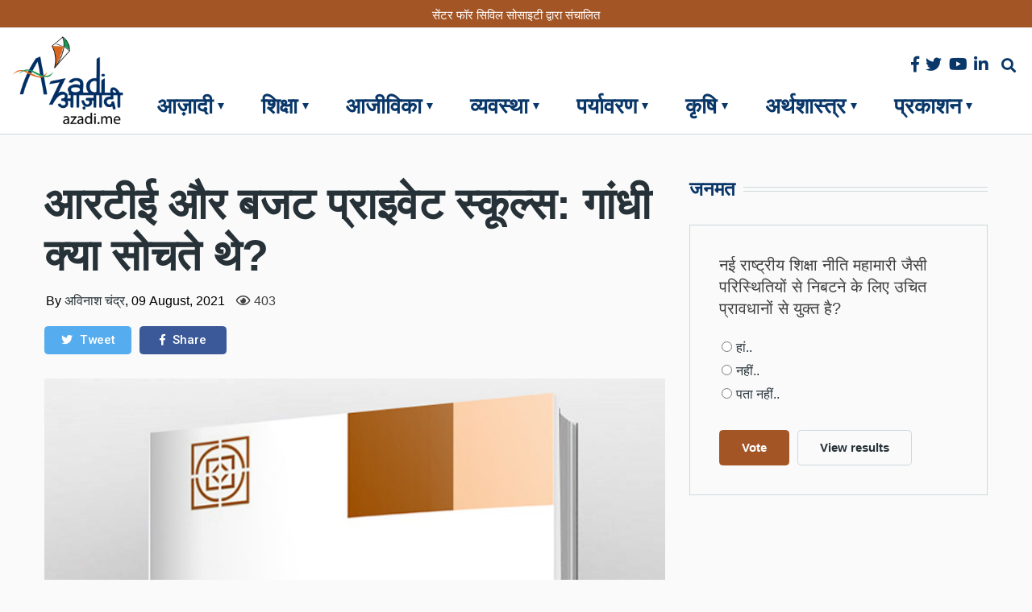

--- FILE ---
content_type: text/html; charset=UTF-8
request_url: https://www.azadi.me/index.php/arataii-aura-bajata-paraaivaeta-sakauulasa-gaandhai-kayaa-saocatae-thae
body_size: 11562
content:
<!DOCTYPE html>
<html lang="en" dir="ltr" prefix="content: http://purl.org/rss/1.0/modules/content/  dc: http://purl.org/dc/terms/  foaf: http://xmlns.com/foaf/0.1/  og: http://ogp.me/ns#  rdfs: http://www.w3.org/2000/01/rdf-schema#  schema: http://schema.org/  sioc: http://rdfs.org/sioc/ns#  sioct: http://rdfs.org/sioc/types#  skos: http://www.w3.org/2004/02/skos/core#  xsd: http://www.w3.org/2001/XMLSchema# ">
  <head>
    <meta charset="utf-8" />
<link rel="canonical" href="https://www.azadi.me/index.php/node/204" />
<meta name="robots" content="index, follow" />
<link rel="image_src" href="https://www.azadi.me/sites/default/files/2021-08/sdf.jpg" />
<meta name="description" content="जेम्स टूली" />
<meta property="og:site_name" content="Azadi Me" />
<meta property="og:type" content="article" />
<meta property="og:url" content="https://www.azadi.me/index.php/arataii-aura-bajata-paraaivaeta-sakauulasa-gaandhai-kayaa-saocatae-thae" />
<meta property="og:title" content="आरटीई और बजट प्राइवेट स्कूल्स: गांधी क्या सोचते थे?" />
<meta property="og:description" content="जेम्स टूली" />
<meta property="og:image" content="https://www.azadi.me/sites/default/files/styles/facebook/public/2021-08/sdf.jpg?h=c960be6b&amp;itok=mPUlvFuM" />
<meta property="og:image:type" content="image/jpeg" />
<meta property="og:image:width" content="1200" />
<meta property="og:image:height" content="630" />
<meta property="og:updated_time" content="2021-08-09T10:27:03+01:00" />
<meta property="og:image:alt" content="image" />
<meta property="article:published_time" content="2021-08-09T10:21:26+01:00" />
<meta property="article:modified_time" content="2021-08-09T10:27:03+01:00" />
<meta name="twitter:card" content="summary_large_image" />
<meta name="twitter:description" content="जेम्स टूली" />
<meta name="twitter:title" content="आरटीई और बजट प्राइवेट स्कूल्स: गांधी क्या सोचते थे?" />
<meta name="twitter:url" content="https://www.azadi.me/index.php/arataii-aura-bajata-paraaivaeta-sakauulasa-gaandhai-kayaa-saocatae-thae" />
<meta name="twitter:image:alt" content="image" />
<meta name="twitter:image:height" content="512" />
<meta name="twitter:image:width" content="1024" />
<meta name="twitter:image" content="https://www.azadi.me/sites/default/files/styles/twitter/public/2021-08/sdf.jpg?h=c960be6b&amp;itok=hcVqEznK" />
<meta name="Generator" content="Drupal 9 (https://www.drupal.org)" />
<meta name="MobileOptimized" content="width" />
<meta name="HandheldFriendly" content="true" />
<meta name="viewport" content="width=device-width, initial-scale=1, shrink-to-fit=no" />
<meta http-equiv="X-UA-Compatible" content="IE=Edge" />
<link rel="shortcut icon" href="/%3A/favicon_1.png" type="image/png" />
<link rel="revision" href="https://www.azadi.me/index.php/arataii-aura-bajata-paraaivaeta-sakauulasa-gaandhai-kayaa-saocatae-thae" />

    <title>आरटीई और बजट प्राइवेट स्कूल्स: गांधी क्या सोचते थे? | Azadi Me</title>
    <link rel="stylesheet" media="all" href="/sites/default/files/css/css_APaVkwLTeU0IN-gyUrJ8W0l2oNX1Rz-JUOBPg_05_38.css" />
<link rel="stylesheet" media="all" href="/sites/default/files/css/css_mt1bojd1nZyjWOaR61Y7JMS_q9dXm9xecMEr4pLWPOo.css" />
<link rel="stylesheet" media="all" href="https://use.fontawesome.com/releases/v5.7.1/css/all.css" />
<link rel="stylesheet" media="all" href="https://use.fontawesome.com/releases/v5.7.1/css/v4-shims.css" />
<link rel="stylesheet" media="all" href="https://fonts.googleapis.com/css?family=Roboto+Condensed:300,400,700|Roboto:300,300i,400,400i,500,500i,700,700i,900&amp;amp;subset=cyrillic,greek" />
<link rel="stylesheet" media="all" href="/sites/default/files/css/css_tqqaFFFkN_IzRpW0Kc4w0RrSA0n1KeQeGOGe3FMKxCM.css" />

    <script src="/sites/default/files/js/js_QHqjxhGPGgZFwOfW92tmrVpssmC1sbO0zDG4TgLmaEI.js"></script>


    

<!-- Global site tag (gtag.js) - Google Analytics -->
<script async src="https://www.googletagmanager.com/gtag/js?id=UA-10295855-1"></script>
<script>
  window.dataLayer = window.dataLayer || [];
  function gtag(){dataLayer.push(arguments);}
  gtag('js', new Date());

  gtag('config', 'UA-10295855-1');
</script>


  </head>
  <body class="path-node page-node-type-article">
  
          <a href="#main-content" class="visually-hidden focusable skip-link">
      Skip to main content
    </a>

        <div id="top"></div>

    
      <div class="dialog-off-canvas-main-canvas" data-off-canvas-main-canvas>
    <div class="layout-builder-powered-page">
    
<div class="header-container header-container--header-c js-page-header">
      
<header class="header header--header-c">

  <div class="header__container-wrapper--header__top">
    <div class="header__container header__container--boxed">
      <div class="header__top">
        <div class="header__top__left">
            <div class="region region-logo">
    
<div id="block-themag-st-sitebranding-3" class="block block--system block--region-logo block--system-branding-block">
  
      
        <a href="/" rel="home" class="site-logo">
      <img src="/%3A/logo_5.png" alt="Home" />
    </a>
      </div>

  </div>

        </div>
        <div class="header__top__right">
          <p>सेंटर फॉर सिविल सोसाइटी द्वारा संचालित</p>
        </div>
      </div>
    </div>
  </div>

  <div class="header__container-wrapper--header__main js-sticky-header-element">
    <div class="header__container header__container--boxed">
      <div class="header__main">
        <div class="header__main__left">
          <div class="d-lg-none">
              <div class="region region-logo">
    
<div id="block-themag-st-sitebranding-3" class="block block--system block--region-logo block--system-branding-block">
  
      
        <a href="/" rel="home" class="site-logo">
      <img src="/%3A/logo_5.png" alt="Home" />
    </a>
      </div>

  </div>

          </div>
          <div class="d-none d-lg-block">
              <div class="region region-header-primary-menu">
    
<div id="block-mainnavigation-2" class="block block--we-megamenu block--region-header-primary-menu block--we-megamenu-block:main">
  
      
      <div class="block__content"><div class="region-we-mega-menu">
	<a class="navbar-toggle collapsed">
	    <span class="icon-bar"></span>
	    <span class="icon-bar"></span>
	    <span class="icon-bar"></span>
	</a>
	<nav  class="main navbar navbar-default navbar-we-mega-menu hover-action" data-menu-name="main" data-block-theme="themag_st" data-style="Default" data-animation="None" data-delay="" data-duration="" data-autoarrow="" data-alwayshowsubmenu="" data-action="hover" data-mobile-collapse="0">
	  <div class="container-fluid">
	    <ul  class="we-mega-menu-ul nav nav-tabs">
  <li  class="we-mega-menu-li dropdown-menu" data-level="0" data-element-type="we-mega-menu-li" description="" data-id="244ebb13-81af-4097-84ec-0772475f8001" data-submenu="1" hide-sub-when-collapse="0" data-group="0">
      <a href='#' data-drupal-link-system-path="<front>" class="we-megamenu-nolink">
      आज़ादी</a>
    <div  class="we-mega-menu-submenu" data-element-type="we-mega-menu-submenu" data-submenu-width="" data-class="" style="">
  <div class="we-mega-menu-submenu-inner">
    <div  class="we-mega-menu-row row no-gutters" data-element-type="we-mega-menu-row">
  <div  class="we-mega-menu-col col-" data-element-type="we-mega-menu-col">
  <ul class="nav nav-tabs subul">
  <li  class="we-mega-menu-li" data-level="1" data-element-type="we-mega-menu-li" description="" data-id="8fafdb45-db65-4d5c-804a-91bb7c5044b5" data-submenu="0" hide-sub-when-collapse="0">
      <a class="we-mega-menu-li" title="" href="/about-us" target="">
      हमारे बारे में     </a>
    
</li><li  class="we-mega-menu-li" data-level="1" data-element-type="we-mega-menu-li" description="" data-id="1b5476df-7c98-4f51-86ae-30a1732bc917" data-submenu="0" hide-sub-when-collapse="0">
      <a class="we-mega-menu-li" title="" href="/contact" target="">
      हमसे जुड़ें    </a>
    
</li>
</ul>
</div>

</div>

  </div>
</div>
</li><li  class="we-mega-menu-li dropdown-menu" data-level="0" data-element-type="we-mega-menu-li" description="" data-id="e76307ff-ebac-41ac-a129-194e579d13b9" data-submenu="1" hide-sub-when-collapse="0" data-group="0">
      <a class="we-mega-menu-li" title="" href="/shikshaa" target="">
      शिक्षा    </a>
    <div  class="we-mega-menu-submenu" data-element-type="we-mega-menu-submenu" data-submenu-width="" data-class="" style="">
  <div class="we-mega-menu-submenu-inner">
    <div  class="we-mega-menu-row row no-gutters" data-element-type="we-mega-menu-row">
  <div  class="we-mega-menu-col col-" data-element-type="we-mega-menu-col">
  <ul class="nav nav-tabs subul">
  <li  class="we-mega-menu-li" data-level="1" data-element-type="we-mega-menu-li" description="" data-id="dff9829e-26a0-4801-9b55-eb24da16faf9" data-submenu="0" hide-sub-when-collapse="0">
      <a class="we-mega-menu-li" title="" href="/shikshaa/articles" target="">
      लेख    </a>
    
</li><li  class="we-mega-menu-li" data-level="1" data-element-type="we-mega-menu-li" description="" data-id="57a3dc7f-da1e-4c71-88c4-26c596fe82ab" data-submenu="0" hide-sub-when-collapse="0">
      <a class="we-mega-menu-li" title="" href="/shikshaa/parakaasana" target="">
      प्रकाशन    </a>
    
</li><li  class="we-mega-menu-li" data-level="1" data-element-type="we-mega-menu-li" description="" data-id="1b3edbda-0881-487b-a19d-9238131f42d5" data-submenu="0" hide-sub-when-collapse="0">
      <a class="we-mega-menu-li" title="" href="/shikshaa/video" target="">
      वीडियो    </a>
    
</li>
</ul>
</div>

</div>

  </div>
</div>
</li><li  class="we-mega-menu-li dropdown-menu" data-level="0" data-element-type="we-mega-menu-li" description="" data-id="845fc8b6-7cd5-4a2e-8694-c4d5947ee4ba" data-submenu="1" hide-sub-when-collapse="0" data-group="0">
      <a class="we-mega-menu-li" title="" href="/aajivika" target="">
      आजीविका    </a>
    <div  class="we-mega-menu-submenu" data-element-type="we-mega-menu-submenu" data-submenu-width="" data-class="" style="">
  <div class="we-mega-menu-submenu-inner">
    <div  class="we-mega-menu-row row no-gutters" data-element-type="we-mega-menu-row">
  <div  class="we-mega-menu-col col-" data-element-type="we-mega-menu-col">
  <ul class="nav nav-tabs subul">
  <li  class="we-mega-menu-li" data-level="1" data-element-type="we-mega-menu-li" description="" data-id="04383033-c3ef-4749-9286-49253996f8ee" data-submenu="0" hide-sub-when-collapse="0">
      <a class="we-mega-menu-li" title="" href="/aajivika/articles" target="">
      लेख    </a>
    
</li><li  class="we-mega-menu-li" data-level="1" data-element-type="we-mega-menu-li" description="" data-id="eeb0ef4c-643a-45f3-9d94-603751c95333" data-submenu="0" hide-sub-when-collapse="0">
      <a class="we-mega-menu-li" title="" href="/aajivika/parakaasana" target="">
      प्रकाशन    </a>
    
</li><li  class="we-mega-menu-li" data-level="1" data-element-type="we-mega-menu-li" description="" data-id="3dad241a-2809-4c4e-a760-2f0e5b786770" data-submenu="0" hide-sub-when-collapse="0">
      <a class="we-mega-menu-li" title="" href="/aajivika/video" target="">
      वीडियो    </a>
    
</li>
</ul>
</div>

</div>

  </div>
</div>
</li><li  class="we-mega-menu-li dropdown-menu" data-level="0" data-element-type="we-mega-menu-li" description="" data-id="67d35af2-7131-4257-827e-5c8e30c056e6" data-submenu="1" hide-sub-when-collapse="0" data-group="0">
      <a class="we-mega-menu-li" title="" href="/vyavastha" target="">
      व्यवस्था    </a>
    <div  class="we-mega-menu-submenu" data-element-type="we-mega-menu-submenu" data-submenu-width="" data-class="" style="">
  <div class="we-mega-menu-submenu-inner">
    <div  class="we-mega-menu-row row no-gutters" data-element-type="we-mega-menu-row">
  <div  class="we-mega-menu-col col-" data-element-type="we-mega-menu-col">
  <ul class="nav nav-tabs subul">
  <li  class="we-mega-menu-li" data-level="1" data-element-type="we-mega-menu-li" description="" data-id="3bc8eb7d-050b-48f4-94d7-1c1006d11b08" data-submenu="0" hide-sub-when-collapse="0">
      <a class="we-mega-menu-li" title="" href="/vyavastha/articles" target="">
      लेख     </a>
    
</li><li  class="we-mega-menu-li" data-level="1" data-element-type="we-mega-menu-li" description="" data-id="f9b68c3e-bfe4-4988-9471-552db0969bb0" data-submenu="0" hide-sub-when-collapse="0">
      <a class="we-mega-menu-li" title="" href="/vyavastha/parakaasana" target="">
      प्रकाशन     </a>
    
</li><li  class="we-mega-menu-li" data-level="1" data-element-type="we-mega-menu-li" description="" data-id="d347b7c4-d846-48b9-aa71-30fe3530c896" data-submenu="0" hide-sub-when-collapse="0">
      <a class="we-mega-menu-li" title="" href="/vyavastha/video" target="">
      वीडियो    </a>
    
</li>
</ul>
</div>

</div>

  </div>
</div>
</li><li  class="we-mega-menu-li dropdown-menu" data-level="0" data-element-type="we-mega-menu-li" description="" data-id="b82221e9-15db-4085-b86b-e1124ce7c5a0" data-submenu="1" hide-sub-when-collapse="0" data-group="0">
      <a class="we-mega-menu-li" title="" href="/paryavaran" target="">
      पर्यावरण    </a>
    <div  class="we-mega-menu-submenu" data-element-type="we-mega-menu-submenu" data-submenu-width="" data-class="" style="">
  <div class="we-mega-menu-submenu-inner">
    <div  class="we-mega-menu-row row no-gutters" data-element-type="we-mega-menu-row">
  <div  class="we-mega-menu-col col-" data-element-type="we-mega-menu-col">
  <ul class="nav nav-tabs subul">
  <li  class="we-mega-menu-li" data-level="1" data-element-type="we-mega-menu-li" description="" data-id="dc131e1d-d8f0-4e71-8b1b-7c04c5ad715a" data-submenu="0" hide-sub-when-collapse="0">
      <a class="we-mega-menu-li" title="" href="/paryavaran/articles" target="">
      लेख     </a>
    
</li><li  class="we-mega-menu-li" data-level="1" data-element-type="we-mega-menu-li" description="" data-id="962753c7-d574-4d0b-bda0-a9d614599182" data-submenu="0" hide-sub-when-collapse="0">
      <a class="we-mega-menu-li" title="" href="/paryavaran/parakaasana" target="">
      प्रकाशन    </a>
    
</li><li  class="we-mega-menu-li" data-level="1" data-element-type="we-mega-menu-li" description="" data-id="998b29ed-6cd4-4fbb-baec-3cfd60371b0f" data-submenu="0" hide-sub-when-collapse="0">
      <a class="we-mega-menu-li" title="" href="/paryavaran/video" target="">
      वीडियो    </a>
    
</li>
</ul>
</div>

</div>

  </div>
</div>
</li><li  class="we-mega-menu-li dropdown-menu" data-level="0" data-element-type="we-mega-menu-li" description="" data-id="91d0626b-2b73-4abf-b95c-cc4ff1a73fa1" data-submenu="1" hide-sub-when-collapse="0" data-group="0">
      <a class="we-mega-menu-li" title="" href="/krushi" target="">
      कृषि    </a>
    <div  class="we-mega-menu-submenu" data-element-type="we-mega-menu-submenu" data-submenu-width="" data-class="" style="">
  <div class="we-mega-menu-submenu-inner">
    <div  class="we-mega-menu-row row no-gutters" data-element-type="we-mega-menu-row">
  <div  class="we-mega-menu-col col-" data-element-type="we-mega-menu-col">
  <ul class="nav nav-tabs subul">
  <li  class="we-mega-menu-li" data-level="1" data-element-type="we-mega-menu-li" description="" data-id="3d9533d3-ee58-41c3-a12c-7ab15c325fa9" data-submenu="0" hide-sub-when-collapse="0">
      <a class="we-mega-menu-li" title="" href="/krushi/articles" target="">
      लेख     </a>
    
</li><li  class="we-mega-menu-li" data-level="1" data-element-type="we-mega-menu-li" description="" data-id="ad6277e8-6f19-4d0b-8c4e-bdefdb34c504" data-submenu="0" hide-sub-when-collapse="0">
      <a class="we-mega-menu-li" title="" href="/krushi/parakaasana" target="">
      प्रकाशन    </a>
    
</li><li  class="we-mega-menu-li" data-level="1" data-element-type="we-mega-menu-li" description="" data-id="ce6d5613-e5ff-4156-8972-f302c9e94701" data-submenu="0" hide-sub-when-collapse="0">
      <a class="we-mega-menu-li" title="" href="/krushi/video" target="">
      वीडियो    </a>
    
</li>
</ul>
</div>

</div>

  </div>
</div>
</li><li  class="we-mega-menu-li dropdown-menu" data-level="0" data-element-type="we-mega-menu-li" description="" data-id="4c9a6f0e-dd87-4ed6-a772-c7e9c1a31dc3" data-submenu="1" hide-sub-when-collapse="0" data-group="0">
      <a class="we-mega-menu-li" title="" href="https://azadi.me/arthshastra" target="">
      अर्थशास्त्र    </a>
    <div  class="we-mega-menu-submenu" data-element-type="we-mega-menu-submenu" data-submenu-width="" data-class="" style="">
  <div class="we-mega-menu-submenu-inner">
    <div  class="we-mega-menu-row row no-gutters" data-element-type="we-mega-menu-row">
  <div  class="we-mega-menu-col col-" data-element-type="we-mega-menu-col">
  <ul class="nav nav-tabs subul">
  <li  class="we-mega-menu-li" data-level="1" data-element-type="we-mega-menu-li" description="" data-id="c4389644-429f-47aa-8265-670a385f9bf7" data-submenu="0" hide-sub-when-collapse="0">
      <a class="we-mega-menu-li" title="" href="/vigyaan/articles" target="">
      लेख     </a>
    
</li><li  class="we-mega-menu-li" data-level="1" data-element-type="we-mega-menu-li" description="" data-id="4ae2ad99-4df6-4d25-be6b-f71d826c407b" data-submenu="0" hide-sub-when-collapse="0">
      <a class="we-mega-menu-li" title="" href="/vigyaan/video" target="">
      वीडियो     </a>
    
</li>
</ul>
</div>

</div>

  </div>
</div>
</li><li  class="we-mega-menu-li dropdown-menu" data-level="0" data-element-type="we-mega-menu-li" description="" data-id="7822af6b-bfdf-4ca8-87cf-d2d9ca4de823" data-submenu="1" hide-sub-when-collapse="0" data-group="0">
      <a href='#' data-drupal-link-system-path="<front>" class="we-megamenu-nolink">
      प्रकाशन </a>
    <div  class="we-mega-menu-submenu" data-element-type="we-mega-menu-submenu" data-submenu-width="" data-class="" style="">
  <div class="we-mega-menu-submenu-inner">
    <div  class="we-mega-menu-row row no-gutters" data-element-type="we-mega-menu-row">
  <div  class="we-mega-menu-col col-" data-element-type="we-mega-menu-col">
  <ul class="nav nav-tabs subul">
  <li  class="we-mega-menu-li" data-level="1" data-element-type="we-mega-menu-li" description="" data-id="53f3b341-9e96-4c99-9e41-7cbc7c4af5f2" data-submenu="0" hide-sub-when-collapse="0">
      <a class="we-mega-menu-li" title="" href="/classics" target="">
      क्लासिक्स     </a>
    
</li><li  class="we-mega-menu-li dropdown-menu" data-level="1" data-element-type="we-mega-menu-li" description="" data-id="dad70764-acb1-42ad-a92d-a28f3874ac96" data-submenu="1" hide-sub-when-collapse="0" data-group="0">
      <a class="we-mega-menu-li" title="" href="/parakaasana/liberal-profiles" target="">
      उदारवादी चिंतक     </a>
    <div  class="we-mega-menu-submenu" data-element-type="we-mega-menu-submenu" data-submenu-width="" data-class="" style="">
  <div class="we-mega-menu-submenu-inner">
    <div  class="we-mega-menu-row row no-gutters" data-element-type="we-mega-menu-row">
  <div  class="we-mega-menu-col col-" data-element-type="we-mega-menu-col">
  <ul class="nav nav-tabs subul">
  <li  class="we-mega-menu-li" data-level="2" data-element-type="we-mega-menu-li" description="" data-id="86422765-4727-46a3-953d-f9dd0bb127b5" data-submenu="0" hide-sub-when-collapse="0">
      <a class="we-mega-menu-li" title="" href="/parakaasana/liberal/Indian-thinker" target="">
      भारतीय चिंतक     </a>
    
</li><li  class="we-mega-menu-li" data-level="2" data-element-type="we-mega-menu-li" description="" data-id="d4cde9b1-5b28-4dff-9d62-c39b36dcadd1" data-submenu="0" hide-sub-when-collapse="0">
      <a class="we-mega-menu-li" title="" href="/parakaasana/liberal/international-thinker" target="">
      अंतर्राष्ट्रीय चिंतक    </a>
    
</li><li  class="we-mega-menu-li" data-level="2" data-element-type="we-mega-menu-li" description="" data-id="4b444c79-6239-49b8-b9d3-55a410ecbf31" data-submenu="0" hide-sub-when-collapse="0">
      <a class="we-mega-menu-li" title="" href="/parakaasana/liberal/nobel-prize-winners" target="">
      नोबेल पुरस्कार विजेता     </a>
    
</li>
</ul>
</div>

</div>

  </div>
</div>
</li><li  class="we-mega-menu-li" data-level="1" data-element-type="we-mega-menu-li" description="" data-id="ee0f4134-c3f8-4bf6-a2b5-13ef4ece80d6" data-submenu="0" hide-sub-when-collapse="0">
      <a class="we-mega-menu-li" title="" href="/prakashan/blog" target="">
      ब्लॉग    </a>
    
</li><li  class="we-mega-menu-li" data-level="1" data-element-type="we-mega-menu-li" description="" data-id="f2e0fe95-9e9b-4428-9031-8fdc8e1783bf" data-submenu="0" hide-sub-when-collapse="0">
      <a class="we-mega-menu-li" title="" href="/featured-articles" target="">
      विशेष लेख    </a>
    
</li><li  class="we-mega-menu-li" data-level="1" data-element-type="we-mega-menu-li" description="" data-id="0838a20d-9382-4a1f-b7d8-124753c7fdee" data-submenu="0" hide-sub-when-collapse="" data-group="0" data-class="" data-icon="" data-caption="" data-alignsub="" data-target="_self">
      <a class="we-mega-menu-li" title="" href="/video" target="_self">
      वीडियो    </a>
    
</li>
</ul>
</div>

</div>

  </div>
</div>
</li>
</ul>
	  </div>
	</nav>
</div></div>
  </div>

  </div>

          </div>
        </div>
        <div class="header__main__right">
          
<div class="header__social-menu">
      <a class="facebook" href="https://www.facebook.com/www.azadi.me" target="_blank">
      <i class="fab fa-facebook-f"></i>
          </a>
      <a class="twitter" href="https://twitter.com/ccsindia" target="_blank">
      <i class="fab fa-twitter"></i>
          </a>
      <a class="youtube" href="https://www.youtube.com/user/ccsindiatv" target="_blank">
      <i class="fab fa-youtube"></i>
          </a>
      <a class="linked-in" href="https://www.linkedin.com/company/centre-for-civil-society" target="_blank">
      <i class="fab fa-linkedin-in"></i>
          </a>
  </div>
          
<div class="header__user-nav">
  <div class="d-flex">
    
                  <button class="header__toggleable-button js-toggle-search">
          <i class="fas fa-search"></i>
        </button>
          
      </div>

  <button class="header__toggleable-button toggle-offcanvas-sidebar js-toggle-offcanvas-sidebar">
    <i class="fas fa-bars"></i>
  </button>
</div>
        </div>
      </div>
    </div>
    

  <div class="region region-search">
    <div class="container">
      <div class="row">
        <div class="col-12">

<div class="search-block-form block block--search block--region-search block--search-form-block block-search" data-drupal-selector="search-block-form" id="block-searchform-2" role="search">
  
    
      <div class="block-content"><form action="/search/node" method="get" id="search-block-form" accept-charset="UTF-8">
  <div class="js-form-item form-item js-form-type-search form-type-search js-form-item-keys form-item-keys form-no-label">
      <label for="edit-keys" class="visually-hidden">Search</label>
        <input title="Enter the terms you wish to search for." placeholder="Enter the terms you wish to search for" data-drupal-selector="edit-keys" type="search" id="edit-keys" name="keys" value="" size="15" maxlength="128" class="form-search" />

        </div>
<div data-drupal-selector="edit-actions" class="form-actions js-form-wrapper form-wrapper" id="edit-actions"><input data-drupal-selector="edit-submit" type="submit" id="edit-submit" value="Go" class="button js-form-submit form-submit" />
</div>

</form>
</div>
  </div>
</div>
      </div>
    </div>
  </div>


  </div>

</header>
  </div>
    

  <div class="region region--offcanvas-sidebar">
    <div id="offcanvas-sidebar" class="sidr" style="display: none;">
      <nav role="navigation" aria-labelledby="block-themag-st-mainnavigation-3-menu" id="block-themag-st-mainnavigation-3" class="block block--system block--region-offcanvas-sidebar block--system-menu-block:main block-menu navigation menu--main">
            
  <h2 class="block__title visually-hidden" id="block-themag-st-mainnavigation-3-menu">Main navigation</h2>
  

        
              <ul class="menu">
                    <li class="menu-item menu-item--collapsed">
        <a href="">आज़ादी</a>
              </li>
                <li class="menu-item menu-item--collapsed">
        <a href="/shikshaa" data-drupal-link-system-path="shikshaa">शिक्षा</a>
              </li>
                <li class="menu-item menu-item--collapsed">
        <a href="https://azadi.me/arthshastra">अर्थशास्त्र</a>
              </li>
                <li class="menu-item menu-item--collapsed">
        <a href="/aajivika" data-drupal-link-system-path="aajivika">आजीविका</a>
              </li>
                <li class="menu-item menu-item--collapsed">
        <a href="/krushi" data-drupal-link-system-path="krushi">कृषि</a>
              </li>
                <li class="menu-item menu-item--collapsed">
        <a href="/paryavaran" data-drupal-link-system-path="paryavaran">पर्यावरण</a>
              </li>
                <li class="menu-item menu-item--collapsed">
        <span>प्रकाशन </span>
              </li>
                <li class="menu-item menu-item--collapsed">
        <a href="/vyavastha" data-drupal-link-system-path="vyavastha">व्यवस्था</a>
              </li>
        </ul>
  


  </nav>

    </div>
  </div>
  <div class="offcanvas-sidebar-overlay"></div>


    
      <div class="region region-content">
    <div data-drupal-messages-fallback class="hidden"></div>
<div id="block-themag-st-content" class="block block--system block--region-content block--system-main-block">
  
      
      <div class="block__content">
<article data-history-node-id="204" role="article" about="/index.php/arataii-aura-bajata-paraaivaeta-sakauulasa-gaandhai-kayaa-saocatae-thae" class="node node--type-article node--promoted node--view-mode-full">

  
    

  
  <div class="node__content">
    
  <div  class="themag-layout themag-layout--twocol-section themag-layout--twocol-section--8-4 themag-layout--my-default mt-5 mt-lg-6 blog-content-detail">
    <div  class="container">
      <div  class="row">
                  <div  class="themag-layout__region themag-layout__region--first js-sticky-column">
            <div>
<div class="block block--views block--views-block:mg-article-headers-block-5">
  
      
      <div class="block__content"><div class="views-element-container"><div class="view view-mg-article-headers view-id-mg_article_headers view-display-id-block_5 js-view-dom-id-16011544dd645e0cb28de850d665fb9110b607749ebdc1054bccbe7d03ff99a1">
  
    
      
      <div class="view-content">
          <div class="views-row"><header class="article-header">
  
  <div class="article-header__channel">
    <div class="channel">
      <div class="channel__icon" data-background data-color=""></div>
      <div class="channel__label"><a href="/shikshaa/parakaasana" hreflang="en">प्रकाशन</a></div>
    </div>
  </div>
  
  <h1 class="article-header__title">आरटीई और बजट प्राइवेट स्कूल्स: गांधी क्या सोचते थे?</h1>

  <div class="article-header__meta">
    <div class="byline">
      <div class="byline__author-picture">
        
      </div>
      <div>
        By <span class="byline__author-name"><a title="View user profile." href="/avainaasa-candara" lang="" about="/avainaasa-candara" typeof="Person" property="schema:name" datatype="" class="username">अविनाश चंद्र</a></span>, <span class="byline__created-date">09 August, 2021  <span class="total_view"><i class="fa fa-eye"></i> 403</span></span>
      </div>
    </div>
  </div>
  
</header></div>

    </div>
  
          </div>
</div>
</div>
  </div>

<div class="block block--shariff block--shariff-block">
  
      
      <div class="block__content"><div class="shariff"   data-services="[&quot;twitter&quot;,&quot;facebook&quot;]" data-theme="colored" data-css="complete" data-orientation="horizontal" data-lang="en">
    
        
</div>
</div>
  </div>

<div class="block block--views block--views-block:mg-article-headers-block-6">
  
      
      <div class="block__content"><div class="views-element-container"><div class="view view-mg-article-headers view-id-mg_article_headers view-display-id-block_6 js-view-dom-id-1d72766ce02dd8120b30abc04cfa1c7a488277bc17f9102cf855cd581c7a9cbb">
  
    
      
      <div class="view-content">
          <div class="views-row"><div class="blog-detail-image">

            <div class="field field--name-field-image field--type-image field--label-hidden field__item">  <img src="/sites/default/files/2021-08/sdf.jpg" width="700" height="934" alt="image" loading="lazy" typeof="Image" class="img-fluid" />

</div>
      
</div>
</div>

    </div>
  
          </div>
</div>
</div>
  </div>

<div class="block block--layout-builder block--field-block:node:article:field-paragraphs">
  
      
      <div class="block__content">
      <div class="field field--name-field-paragraphs field--type-entity-reference-revisions field--label-hidden field__items">
              <div class="field__item">  <div class="paragraph paragraph--type--text paragraph--view-mode--default">
          
            <div class="clearfix text-formatted field field--name-field-text field--type-text-long field--label-hidden field__item"><p>Download</p>
</div>
      
      </div>
</div>
          </div>
  </div>
  </div>

<div class="block block--shariff block--shariff-block">
  
      
      <div class="block__content"><div class="shariff"   data-services="[&quot;twitter&quot;,&quot;facebook&quot;]" data-theme="colored" data-css="complete" data-orientation="horizontal" data-lang="en">
    
        
</div>
</div>
  </div>

<div class="block block--views block--views-block:autor-info-box-detail-page-block-5">
  
      
      <div class="block__content"><div class="views-element-container"><div class="view view-autor-info-box-detail-page view-id-autor_info_box_detail_page view-display-id-block_5 js-view-dom-id-36a857a4710509400a356f0aebf50f5e0bde628987fe9656674604805dcc8c61">
  
    
      
      <div class="view-content">
          <div class="views-row"><div class="custom-author-info-box">
<h4>लेखक के बारे में </h4>
<div class="row">
<div class="col-md-2 pr-0">
  <a href="/avainaasa-candara" hreflang="en"><img src="/sites/default/files/styles/thumbnail/public/pictures/2021-08/pp.jpg?itok=Gpb7RW8l" width="98" height="100" alt="" loading="lazy" typeof="Image" class="img-fluid" />

</a>

</div>
<div class="col-md-10">
<h5>अविनाश चंद्र</h5>
<p>अविनाश चंद्र वरिष्ठ पत्रकार हैं और सेंटर फॉर सिविल सोसायटी के सीनियर फेलो हैं। वे पब्लिक पॉलिसी मामलों के विशेषज्ञ हैं और उदारवादी वेब पोर्टल आजादी.मी के संयोजक हैं।</p>

</div>
</div>
</div></div>

    </div>
  
          </div>
</div>
</div>
  </div>

<div class="block block--block-content block--block-content:77751d26-df4a-45aa-b441-2d0a9ccdcccb">
  
      
      <div class="block__content">
            <div class="clearfix text-formatted field field--name-body field--type-text-with-summary field--label-hidden field__item"><div class="disclaimer-box">
<h5>डिस्क्लेमर:</h5>

<p>ऊपर व्यक्त विचार लेखक के निजी हैं और ये आवश्यक रूप से आजादी.मी के विचारों को परिलक्षित नहीं करते हैं।</p>
</div>
</div>
      </div>
  </div>

<div class="block block--layout-builder block--field-block:node:article:field-comment">
  
          <h2 class="block__title">
         <span class="title-text">Comments</span>
      </h2>
      
      <div class="block__content">



<section class="field field--name-field-comment field--type-comment field--label-hidden">

  
  
      <form class="comment-comment-form comment-form" data-drupal-selector="comment-form" action="/index.php/comment/reply/node/204/field_comment" method="post" id="comment-form" accept-charset="UTF-8">
  <div class="field--type-string-long field--name-field-comment-body field--widget-string-textarea js-form-wrapper form-wrapper" data-drupal-selector="edit-field-comment-body-wrapper" id="edit-field-comment-body-wrapper">      <div class="js-form-item form-item js-form-type-textarea form-type-textarea js-form-item-field-comment-body-0-value form-item-field-comment-body-0-value">
      <label for="edit-field-comment-body-0-value" class="js-form-required form-required">Comment</label>
        <div class="form-textarea-wrapper">
  <textarea class="js-text-full text-full form-textarea required resize-vertical" data-drupal-selector="edit-field-comment-body-0-value" id="edit-field-comment-body-0-value" name="field_comment_body[0][value]" rows="5" cols="60" placeholder="Write a comment..." required="required" aria-required="true"></textarea>
</div>

        </div>

  </div>
<input autocomplete="off" data-drupal-selector="form-0qwytgutvkv49kyjablrqxjp2dl5gyxjyz14x7r5mwy" type="hidden" name="form_build_id" value="form-0QwYtgUtvkV49kyjABLRQXjp2dl5GyxJYZ14x7R5mWY" />
<input data-drupal-selector="edit-comment-comment-form" type="hidden" name="form_id" value="comment_comment_form" />
<div class="js-form-item form-item js-form-type-textfield form-type-textfield js-form-item-name form-item-name">
      <label for="edit-name">Your name</label>
        <input data-drupal-default-value="Anonymous" placeholder="Name" data-drupal-selector="edit-name" type="text" id="edit-name" name="name" value="" size="30" maxlength="60" class="form-text" />

        </div>
<div class="field--type-language field--name-langcode field--widget-language-select js-form-wrapper form-wrapper" data-drupal-selector="edit-langcode-wrapper" id="edit-langcode-wrapper">      
  </div>
<div class="field--type-email field--name-field-email field--widget-email-default js-form-wrapper form-wrapper" data-drupal-selector="edit-field-email-wrapper" id="edit-field-email-wrapper">      <div class="js-form-item form-item js-form-type-email form-type-email js-form-item-field-email-0-value form-item-field-email-0-value">
      <label for="edit-field-email-0-value" class="js-form-required form-required">Email</label>
        <input data-drupal-selector="edit-field-email-0-value" type="email" id="edit-field-email-0-value" name="field_email[0][value]" value="" size="60" maxlength="254" placeholder="Email" class="form-email required" required="required" aria-required="true" />

        </div>

  </div>
<div data-drupal-selector="edit-actions" class="form-actions js-form-wrapper form-wrapper" id="edit-actions--2"><input data-drupal-selector="edit-submit" type="submit" id="edit-submit" name="op" value="Save" class="button button--primary js-form-submit form-submit" />
</div>

</form>

  
</section>
</div>
  </div>
</div>
          </div>
        
                  <div  class="themag-layout__region themag-layout__region--second js-sticky-column">
            <div>
<div class="block block--poll block--poll-recent-block">
  
          <h2 class="block__title">
         <span class="title-text">जनमत</span>
      </h2>
      
      <div class="block__content"><div class="poll-view block"><form class="poll-view-form-5 poll-view-form" data-drupal-selector="poll-view-form-5" action="/index.php/does_national_education_policy_provide_solution_to_situation_like_covid_pandemic?destination=/index.php/arataii-aura-bajata-paraaivaeta-sakauulasa-gaandhai-kayaa-saocatae-thae" method="post" id="poll-view-form-5" accept-charset="UTF-8">
  
<div class="poll poll--vote">
  <div class="poll__form">
          <h3 class="poll__question">नई राष्ट्रीय शिक्षा नीति महामारी जैसी परिस्थितियों से निबटने के लिए उचित प्रावधानों से युक्त है? </h3>
        <fieldset data-drupal-selector="edit-choice" id="edit-choice--wrapper" class="fieldgroup form-composite js-form-item form-item js-form-wrapper form-wrapper">
      <legend>
    <span class="visually-hidden fieldset-legend">Choices</span>
  </legend>
  <div class="fieldset-wrapper">
            <div id="edit-choice" class="form-radios"><div class="js-form-item form-item js-form-type-radio form-type-radio js-form-item-choice form-item-choice">
        <input data-drupal-selector="edit-choice-13" type="radio" id="edit-choice-13" name="choice" value="13" class="form-radio" />

        <label for="edit-choice-13" class="option">हां..</label>
      </div>
<div class="js-form-item form-item js-form-type-radio form-type-radio js-form-item-choice form-item-choice">
        <input data-drupal-selector="edit-choice-14" type="radio" id="edit-choice-14" name="choice" value="14" class="form-radio" />

        <label for="edit-choice-14" class="option">नहीं..</label>
      </div>
<div class="js-form-item form-item js-form-type-radio form-type-radio js-form-item-choice form-item-choice">
        <input data-drupal-selector="edit-choice-15" type="radio" id="edit-choice-15" name="choice" value="15" class="form-radio" />

        <label for="edit-choice-15" class="option">पता नहीं..</label>
      </div>
</div>

          </div>
</fieldset>

    <div data-drupal-selector="edit-actions" class="form-actions js-form-wrapper form-wrapper" id="edit-actions"><input data-drupal-selector="edit-vote" type="submit" id="edit-vote" name="op" value="Vote" class="button button--primary js-form-submit form-submit" />
<input data-drupal-selector="edit-result" type="submit" id="edit-result" name="op" value="View results" class="button button--primary js-form-submit form-submit" />
</div>

  </div>
<input autocomplete="off" data-drupal-selector="form-hvm5nf8ywk7vdao0ucd0ncgc4qwxoxdeg0tzc60nli4" type="hidden" name="form_build_id" value="form-HVM5nF8Ywk7Vdao0uCD0NCgC4QWXoxdEG0Tzc60NLI4" />
<input data-drupal-selector="edit-poll-view-form-5" type="hidden" name="form_id" value="poll_view_form_5" />

</div>

</form>
</div>
</div>
  </div>
</div>
          </div>
              </div>
    </div>
  </div>


  <div  class="themag-layout themag-layout--onecol-section themag-layout--onecol-section--12 themag-layout--my-default related-slider-section">
    <div  class="container">
      <div  class="row">
                  <div  class="themag-layout__region themag-layout__region--first">
            <div>
<div class="block block--views block--views-block:mg-content-related-by-category-block-1">
  
          <h2 class="block__title">
         <span class="title-text">रिलेटेड पोस्ट</span>
      </h2>
      
      <div class="block__content"><div class="views-element-container"><div class="view view-mg-content-related-by-category view-id-mg_content_related_by_category view-display-id-block_1 js-view-dom-id-e8109fb9d29b0e4683c3d7e1aed04b41477af7a962878660bd8f230207943ce8">
  
    
      
      <div class="view-content">
      <div data-blazy="" class="slick blazy slick--view slick--view--mg-content-related-by-category slick--view--mg-content-related-by-category--block-1 unslick slick--skin--classic slick--optionset--single-item-slider" id="slick-views-mg-content-related-by-category-block-1-1"><div class="slick__slide slide slide--0"><ul class="slick__grid block-columngrid block-grid small-block-grid-2 medium-block-grid-3 large-block-grid-3"><li class="grid grid--0"><div class="grid__content"><div class="slick__slide slide slide--0"><article data-history-node-id="566" role="article" about="/raasataraiya-saikasaa-naitai-2020-eka-baara-kaa-vayaapaka-mauulayaankana" class="teaser--item teaser--medium-item teaser"><div class="teaser__media"><div class="position-relative"><div class="image teaser__image"><a href="/raasataraiya-saikasaa-naitai-2020-eka-baara-kaa-vayaapaka-mauulayaankana"><div class="field field--name-field-teaser-media field--type-entity-reference field--label-hidden field__item"><div class="field field--name-field-image field--type-image field--label-hidden field__item"><picture><source srcset="/sites/default/files/styles/medium_teaser_item/public/2021-09/nep2020_2.jpg?h=d1cb525d&amp;itok=g2tO4LG8 1x" media="all and (min-width: 768px)" type="image/jpeg"/><source srcset="/sites/default/files/styles/medium_teaser_card/public/2021-09/nep2020_2.jpg?h=d1cb525d&amp;itok=FvRFKK3r 1x" type="image/jpeg"/><img src="/sites/default/files/styles/medium_teaser_item/public/2021-09/nep2020_2.jpg?h=d1cb525d&amp;itok=g2tO4LG8" alt="NEP 2020" typeof="foaf:Image" class="img-fluid" /></picture></div></div></a></div></div></div><div class="teaser__content"><header><h2 class="teaser__headline"><a href="/raasataraiya-saikasaa-naitai-2020-eka-baara-kaa-vayaapaka-mauulayaankana"><span class="field field--name-title field--type-string field--label-hidden">राष्ट्रीय शिक्षा नीति 2020 -एक बार का व्यापक मूल्यांकन</span></a></h2></header><footer class="teaser__authored"><span class="date">Sep 22, 2021</span><span class="author">by <span class="field field--name-uid field--type-entity-reference field--label-hidden"><a title="View user profile." href="/parasaanta-naaranga" lang="" about="/parasaanta-naaranga" typeof="schema:Person" property="schema:name" datatype="" class="username">प्रशांत नारंग</a></span></span></footer><div class="teaser__body"></div></div></article></div></div></li><li class="grid grid--1"><div class="grid__content"><div class="slick__slide slide slide--1"><article data-history-node-id="115" role="article" about="/%E0%A4%97%E0%A4%B0%E0%A5%80%E0%A4%AC%E0%A5%8B%E0%A4%82-%E0%A4%95%E0%A5%87-%E0%A4%B2%E0%A4%BF%E0%A4%8F-%E0%A4%A8%E0%A4%BF%E0%A4%9C%E0%A5%80-%E0%A4%B5%E0%A4%BF%E0%A4%A6%E0%A5%8D%E0%A4%AF%E0%A4%BE%E0%A4%B2%E0%A4%AF-%E0%A4%8F%E0%A4%B5%E0%A4%82-%E0%A4%A8%E0%A4%BF%E0%A4%B5%E0%A5%87%E0%A4%B6%E0%A4%95%E0%A5%8B%E0%A4%82-%E0%A4%95%E0%A5%87-%E0%A4%B2%E0%A4%BF%E0%A4%8F-%E0%A4%A8%E0%A4%AF%E0%A4%BE-%E0%A4%95%E0%A4%BE%E0%A4%B0%E0%A5%8D%E0%A4%AF%E0%A4%95%E0%A5%8D%E0%A4%B7%E0%A5%87%E0%A4%A4%E0%A5%8D%E0%A4%B0" class="teaser--item teaser--medium-item teaser"><div class="teaser__media"><div class="position-relative"><div class="image teaser__image"><a href="/%E0%A4%97%E0%A4%B0%E0%A5%80%E0%A4%AC%E0%A5%8B%E0%A4%82-%E0%A4%95%E0%A5%87-%E0%A4%B2%E0%A4%BF%E0%A4%8F-%E0%A4%A8%E0%A4%BF%E0%A4%9C%E0%A5%80-%E0%A4%B5%E0%A4%BF%E0%A4%A6%E0%A5%8D%E0%A4%AF%E0%A4%BE%E0%A4%B2%E0%A4%AF-%E0%A4%8F%E0%A4%B5%E0%A4%82-%E0%A4%A8%E0%A4%BF%E0%A4%B5%E0%A5%87%E0%A4%B6%E0%A4%95%E0%A5%8B%E0%A4%82-%E0%A4%95%E0%A5%87-%E0%A4%B2%E0%A4%BF%E0%A4%8F-%E0%A4%A8%E0%A4%AF%E0%A4%BE-%E0%A4%95%E0%A4%BE%E0%A4%B0%E0%A5%8D%E0%A4%AF%E0%A4%95%E0%A5%8D%E0%A4%B7%E0%A5%87%E0%A4%A4%E0%A5%8D%E0%A4%B0"><div class="field field--name-field-teaser-media field--type-entity-reference field--label-hidden field__item"><div class="field field--name-field-image field--type-image field--label-hidden field__item"><picture><source srcset="/sites/default/files/styles/medium_teaser_item/public/2021-07/thumb_james-tooly.jpg?h=b59f485f&amp;itok=07xMNCYe 1x" media="all and (min-width: 768px)" type="image/jpeg"/><source srcset="/sites/default/files/styles/medium_teaser_card/public/2021-07/thumb_james-tooly.jpg?h=b59f485f&amp;itok=KqSDkX3b 1x" type="image/jpeg"/><img src="/sites/default/files/styles/medium_teaser_item/public/2021-07/thumb_james-tooly.jpg?h=b59f485f&amp;itok=07xMNCYe" alt="thumb_james" typeof="foaf:Image" class="img-fluid" /></picture></div></div></a></div></div></div><div class="teaser__content"><header><h2 class="teaser__headline"><a href="/%E0%A4%97%E0%A4%B0%E0%A5%80%E0%A4%AC%E0%A5%8B%E0%A4%82-%E0%A4%95%E0%A5%87-%E0%A4%B2%E0%A4%BF%E0%A4%8F-%E0%A4%A8%E0%A4%BF%E0%A4%9C%E0%A5%80-%E0%A4%B5%E0%A4%BF%E0%A4%A6%E0%A5%8D%E0%A4%AF%E0%A4%BE%E0%A4%B2%E0%A4%AF-%E0%A4%8F%E0%A4%B5%E0%A4%82-%E0%A4%A8%E0%A4%BF%E0%A4%B5%E0%A5%87%E0%A4%B6%E0%A4%95%E0%A5%8B%E0%A4%82-%E0%A4%95%E0%A5%87-%E0%A4%B2%E0%A4%BF%E0%A4%8F-%E0%A4%A8%E0%A4%AF%E0%A4%BE-%E0%A4%95%E0%A4%BE%E0%A4%B0%E0%A5%8D%E0%A4%AF%E0%A4%95%E0%A5%8D%E0%A4%B7%E0%A5%87%E0%A4%A4%E0%A5%8D%E0%A4%B0"><span class="field field--name-title field--type-string field--label-hidden">गरीबों के लिए निजी विद्यालय एवं निवेशकों के लिए नया कार्यक्षेत्र</span></a></h2></header><footer class="teaser__authored"><span class="date">Jul 29, 2021</span><span class="author">by <span class="field field--name-uid field--type-entity-reference field--label-hidden"><a title="View user profile." href="/avainaasa-candara" lang="" about="/avainaasa-candara" typeof="schema:Person" property="schema:name" datatype="" class="username">अविनाश चंद्र</a></span></span></footer><div class="teaser__body"><div class="field field--name-field-teaser-text field--type-string-long field--label-hidden field__item">जेम्स टूली, पी.एच.डी.</div></div></div></article></div></div></li></ul></div></div>
    </div>
  
          </div>
</div>
</div>
  </div>
</div>
          </div>
              </div>
    </div>
  </div>


  </div>

</article>
</div>
  </div>

  </div>

  <footer class="page-footer">
    <div class="newsletter-section">
        <div class="container">
            <div class="row">
                <div class="col-xl-8 offset-xl-2 col-lg-10 offset-lg-1">
                    <div class="row">
                        <div class="col-md-4">
                            <h4>न्यूज़लेटर सब्सक्राइब करें </h4>
                        </div>
                        <div class="col-md-8">
                              <div class="region region-footer-first">
    
<div class="newslettersignup-form block block--newslettersignup block--region-footer-first block--newslettersignup-block" data-drupal-selector="newslettersignup-form" id="block-newslettersignupblock">
  
          <h2 class="block__title">
         <span class="title-text">Newsletter Signup Block</span>
      </h2>
      
      <div class="block__content"><form action="/index.php/arataii-aura-bajata-paraaivaeta-sakauulasa-gaandhai-kayaa-saocatae-thae" method="post" id="newslettersignup-form" accept-charset="UTF-8">
  <div class="js-form-item form-item js-form-type-textfield form-type-textfield js-form-item-newsletteryouremail form-item-newsletteryouremail">
      <label for="edit-newsletteryouremail" class="js-form-required form-required">Email</label>
        <input data-drupal-selector="edit-newsletteryouremail" type="text" id="edit-newsletteryouremail" name="newsletteryouremail" value="" size="20" maxlength="100" class="form-text required" required="required" aria-required="true" />

        </div>
<input data-drupal-selector="edit-submit" type="submit" id="edit-submit--2" name="op" value="Signup" class="button js-form-submit form-submit" />
<input autocomplete="off" data-drupal-selector="form-u2a6omxiy89q5saqwbshwmxk3nzkr5cvpuhueb1a5m8" type="hidden" name="form_build_id" value="form-U2A6OMxiY89q5SaQWbSHwmxK3nzKR5CVpUHUEb1a5m8" />
<input data-drupal-selector="edit-newslettersignup-form" type="hidden" name="form_id" value="newslettersignup_form" />

</form>
</div>
  </div>

  </div>

                        </div>
                    </div>
                </div>
            </div>
            
        </div>
    </div>
  <div class="footer-wrapper">
    <div class="container d-none">
      <div class="row">
        <div class="col-12 col-lg-4 mb-4 mb-lg-0">  <div class="region region-footer-first">
    
<div class="newslettersignup-form block block--newslettersignup block--region-footer-first block--newslettersignup-block" data-drupal-selector="newslettersignup-form" id="block-newslettersignupblock">
  
          <h2 class="block__title">
         <span class="title-text">Newsletter Signup Block</span>
      </h2>
      
      <div class="block__content"><form action="/index.php/arataii-aura-bajata-paraaivaeta-sakauulasa-gaandhai-kayaa-saocatae-thae" method="post" id="newslettersignup-form" accept-charset="UTF-8">
  <div class="js-form-item form-item js-form-type-textfield form-type-textfield js-form-item-newsletteryouremail form-item-newsletteryouremail">
      <label for="edit-newsletteryouremail" class="js-form-required form-required">Email</label>
        <input data-drupal-selector="edit-newsletteryouremail" type="text" id="edit-newsletteryouremail" name="newsletteryouremail" value="" size="20" maxlength="100" class="form-text required" required="required" aria-required="true" />

        </div>
<input data-drupal-selector="edit-submit" type="submit" id="edit-submit--2" name="op" value="Signup" class="button js-form-submit form-submit" />
<input autocomplete="off" data-drupal-selector="form-u2a6omxiy89q5saqwbshwmxk3nzkr5cvpuhueb1a5m8" type="hidden" name="form_build_id" value="form-U2A6OMxiY89q5SaQWbSHwmxK3nzKR5CVpUHUEb1a5m8" />
<input data-drupal-selector="edit-newslettersignup-form" type="hidden" name="form_id" value="newslettersignup_form" />

</form>
</div>
  </div>

  </div>
</div>
        <div class="col-12 col-lg-4 mb-4 mb-lg-0">  <div class="region region-footer-second">
    
<div id="block-footerlogo1" class="block block--block-content block--region-footer-second block--block-content:2c09b200-272a-4c7a-abe7-2604e8b95dee">
  
      
      <div class="block__content">
            <div class="clearfix text-formatted field field--name-body field--type-text-with-summary field--label-hidden field__item"><a href="https://ccs.in/" target="_blank"><img alt="Center for civil society logo" data-entity-type="file" data-entity-uuid="3c86a9c3-25a9-41fb-b11a-1d0f52066556" src="/sites/default/files/inline-images/ccs-logo-for-Website_0.png" class="align-center" width="796" height="360" loading="lazy" /></a></div>
      </div>
  </div>

<div id="block-footerlogo2" class="block block--block-content block--region-footer-second block--block-content:4f3e2f27-8d18-4c60-9340-8c472e6969b7">
  
      
      <div class="block__content">
            <div class="clearfix text-formatted field field--name-body field--type-text-with-summary field--label-hidden field__item"><p><a href="https://indianliberals.in/"><img alt="Logo" data-entity-type="file" data-entity-uuid="4dd9cbdc-bc21-4e11-9122-1ae7d57266a5" src="/sites/default/files/inline-images/indian-liberals-logo.jpg" width="335" height="150" loading="lazy" /></a></p></div>
      </div>
  </div>

<div id="block-footerlogo3" class="block block--block-content block--region-footer-second block--block-content:9dab593b-1fcb-4f00-ad19-06730e5cdc41">
  
      
      <div class="block__content">
            <div class="clearfix text-formatted field field--name-body field--type-text-with-summary field--label-hidden field__item"><p><a href="https://spontaneousorder.in/" target="_blank"><img alt="Logo" data-entity-type="file" data-entity-uuid="26f1d27f-fb55-4e95-89fa-d4457697d50f" src="/sites/default/files/inline-images/spontenouus-order-logo_0.jpg" width="335" height="150" loading="lazy" /></a></p>
</div>
      </div>
  </div>

  </div>
</div>
        <div class="col-12 col-lg-4"></div>
      </div>
    </div>
    <div class="container">
      <div class="row">
        <div class="col-md-12 footer-row-logo">  <div class="region region-footer-second">
    
<div id="block-footerlogo1" class="block block--block-content block--region-footer-second block--block-content:2c09b200-272a-4c7a-abe7-2604e8b95dee">
  
      
      <div class="block__content">
            <div class="clearfix text-formatted field field--name-body field--type-text-with-summary field--label-hidden field__item"><a href="https://ccs.in/" target="_blank"><img alt="Center for civil society logo" data-entity-type="file" data-entity-uuid="3c86a9c3-25a9-41fb-b11a-1d0f52066556" src="/sites/default/files/inline-images/ccs-logo-for-Website_0.png" class="align-center" width="796" height="360" loading="lazy" /></a></div>
      </div>
  </div>

<div id="block-footerlogo2" class="block block--block-content block--region-footer-second block--block-content:4f3e2f27-8d18-4c60-9340-8c472e6969b7">
  
      
      <div class="block__content">
            <div class="clearfix text-formatted field field--name-body field--type-text-with-summary field--label-hidden field__item"><p><a href="https://indianliberals.in/"><img alt="Logo" data-entity-type="file" data-entity-uuid="4dd9cbdc-bc21-4e11-9122-1ae7d57266a5" src="/sites/default/files/inline-images/indian-liberals-logo.jpg" width="335" height="150" loading="lazy" /></a></p></div>
      </div>
  </div>

<div id="block-footerlogo3" class="block block--block-content block--region-footer-second block--block-content:9dab593b-1fcb-4f00-ad19-06730e5cdc41">
  
      
      <div class="block__content">
            <div class="clearfix text-formatted field field--name-body field--type-text-with-summary field--label-hidden field__item"><p><a href="https://spontaneousorder.in/" target="_blank"><img alt="Logo" data-entity-type="file" data-entity-uuid="26f1d27f-fb55-4e95-89fa-d4457697d50f" src="/sites/default/files/inline-images/spontenouus-order-logo_0.jpg" width="335" height="150" loading="lazy" /></a></p>
</div>
      </div>
  </div>

  </div>
</div>
      </div>
    </div>
  </div>
  <div class="footer-bottom-wrapper">
    <div class="container">
      <div class="row align-items-center justify-content-between">
        <div class="col-md-12 text-center">
              <div class="region region-footer-bottom-first">
    
<div id="block-themag-st-copyrightnotice-2" class="block block--block-content block--region-footer-bottom-first block--block-content:b53fdcd3-00e9-4c33-bcd1-c7e58557ef43">
  
      
      <div class="block__content">
            <div class="clearfix text-formatted field field--name-body field--type-text-with-summary field--label-hidden field__item"><p>(c) सेंटर फॉर सिविल सोसाइटी द्वारा संचालित</p>
</div>
      </div>
  </div>

  </div>

        </div>
        <div class="col-12 col-lg-auto flex-first flex-lg-unordered text-center text-lg-left">
          
        </div>
      </div>
    </div>
  </div>
</footer>
</div>

  </div>

    
    <script type="application/json" data-drupal-selector="drupal-settings-json">{"path":{"baseUrl":"\/index.php\/","scriptPath":null,"pathPrefix":"","currentPath":"node\/204","currentPathIsAdmin":false,"isFront":false,"currentLanguage":"en"},"pluralDelimiter":"\u0003","suppressDeprecationErrors":true,"ajaxPageState":{"libraries":"blazy\/grid,blazy\/load,charm\/font-awesome-4-upgrade-cdn,charm\/parallax-js,classy\/base,classy\/messages,classy\/node,core\/drupal.ajax,core\/jquery.form,core\/normalize,core\/picturefill,paragraphs\/drupal.paragraphs.unpublished,poll\/drupal.poll-links,shariff\/shariff,shariff\/shariff-complete,slick\/slick.css,slick\/slick.main.classic,slick\/slick.theme,statistics\/drupal.statistics,system\/base,themag\/back-to-top-button,themag\/comments,themag\/drupal-tabs,themag\/global-styling,themag\/google-fonts,themag\/off-canvas-main-menu,themag\/sticky-header,themag\/themag-utilities,themag\/toggle-search-block,themag_layouts\/themag_onecol_section,themag_layouts\/themag_twocol_section,themag_st\/custom-js,themag_st\/global,views\/views.module,we_megamenu\/form.we-mega-menu-frontend","theme":"themag_st","theme_token":null},"ajaxTrustedUrl":{"form_action_p_pvdeGsVG5zNF_XLGPTvYSKCf43t8qZYSwcfZl2uzM":true,"\/search\/node":true,"\/index.php\/does_national_education_policy_provide_solution_to_situation_like_covid_pandemic?destination=\/index.php\/arataii-aura-bajata-paraaivaeta-sakauulasa-gaandhai-kayaa-saocatae-thae":true,"\/index.php\/does_national_education_policy_provide_solution_to_situation_like_covid_pandemic?ajax_form=1\u0026view_mode=block":true,"\/index.php\/comment\/reply\/node\/204\/field_comment":true},"theMag":[],"themag":{"header":{"stickyHeader":1}},"statistics":{"data":{"nid":"204"},"url":"\/core\/modules\/statistics\/statistics.php"},"blazy":{"loadInvisible":false,"offset":100,"saveViewportOffsetDelay":50},"blazyIo":{"enabled":false,"disconnect":false,"rootMargin":"0px","threshold":[0]},"slick":{"accessibility":true,"adaptiveHeight":false,"autoplay":false,"autoplaySpeed":3000,"pauseOnHover":true,"pauseOnDotsHover":false,"arrows":true,"downArrow":false,"downArrowTarget":"","downArrowOffset":0,"centerMode":false,"centerPadding":"50px","dots":false,"dotsClass":"slick-dots","draggable":true,"fade":false,"focusOnSelect":false,"infinite":true,"initialSlide":0,"lazyLoad":"ondemand","mouseWheel":false,"randomize":false,"rtl":false,"rows":1,"slidesPerRow":1,"slide":"","slidesToShow":1,"slidesToScroll":1,"speed":500,"swipe":true,"swipeToSlide":false,"edgeFriction":0.34999999999999997779553950749686919152736663818359375,"touchMove":true,"touchThreshold":5,"useCSS":true,"cssEase":"ease","cssEaseBezier":"","cssEaseOverride":"","useTransform":true,"easing":"linear","variableWidth":false,"vertical":false,"verticalSwiping":false,"waitForAnimate":true,"pauseOnFocus":true},"ajax":{"edit-result":{"callback":"::ajaxReplaceForm","url":"\/index.php\/does_national_education_policy_provide_solution_to_situation_like_covid_pandemic?ajax_form=1\u0026view_mode=block","event":"mousedown","keypress":true,"prevent":"click","dialogType":"ajax","submit":{"_triggering_element_name":"op","_triggering_element_value":"View results"}},"edit-vote":{"callback":"::ajaxReplaceForm","url":"\/index.php\/does_national_education_policy_provide_solution_to_situation_like_covid_pandemic?ajax_form=1\u0026view_mode=block","event":"mousedown","keypress":true,"prevent":"click","dialogType":"ajax","submit":{"_triggering_element_name":"op","_triggering_element_value":"Vote"}}},"user":{"uid":0,"permissionsHash":"0c079455707f2623d0f0319fb7c30c82125ced1c84a0eb7ac572f64e3ce57f0b"}}</script>
<script src="/sites/default/files/js/js_ALeNF9-uwOICWnkbN9kharcFTa9QCf9PxSeI7DYWLCM.js"></script>

    </body>
</html>
